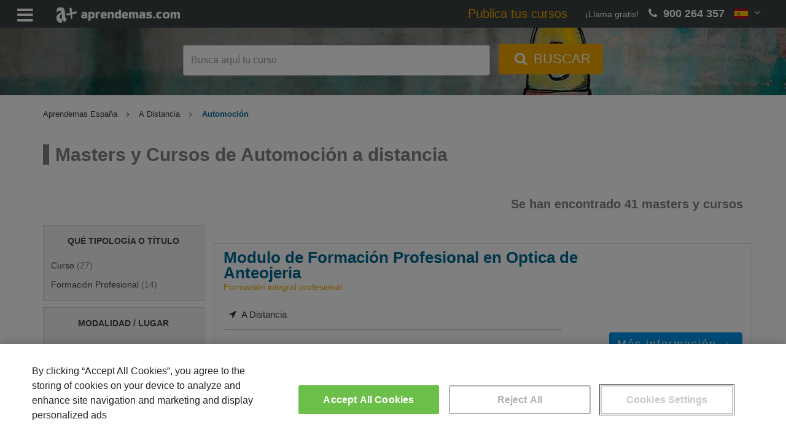

--- FILE ---
content_type: text/html; charset=utf-8
request_url: https://www.google.com/recaptcha/api2/aframe
body_size: 264
content:
<!DOCTYPE HTML><html><head><meta http-equiv="content-type" content="text/html; charset=UTF-8"></head><body><script nonce="WN0doLWasESxUvl8gQrVlQ">/** Anti-fraud and anti-abuse applications only. See google.com/recaptcha */ try{var clients={'sodar':'https://pagead2.googlesyndication.com/pagead/sodar?'};window.addEventListener("message",function(a){try{if(a.source===window.parent){var b=JSON.parse(a.data);var c=clients[b['id']];if(c){var d=document.createElement('img');d.src=c+b['params']+'&rc='+(localStorage.getItem("rc::a")?sessionStorage.getItem("rc::b"):"");window.document.body.appendChild(d);sessionStorage.setItem("rc::e",parseInt(sessionStorage.getItem("rc::e")||0)+1);localStorage.setItem("rc::h",'1769379344934');}}}catch(b){}});window.parent.postMessage("_grecaptcha_ready", "*");}catch(b){}</script></body></html>